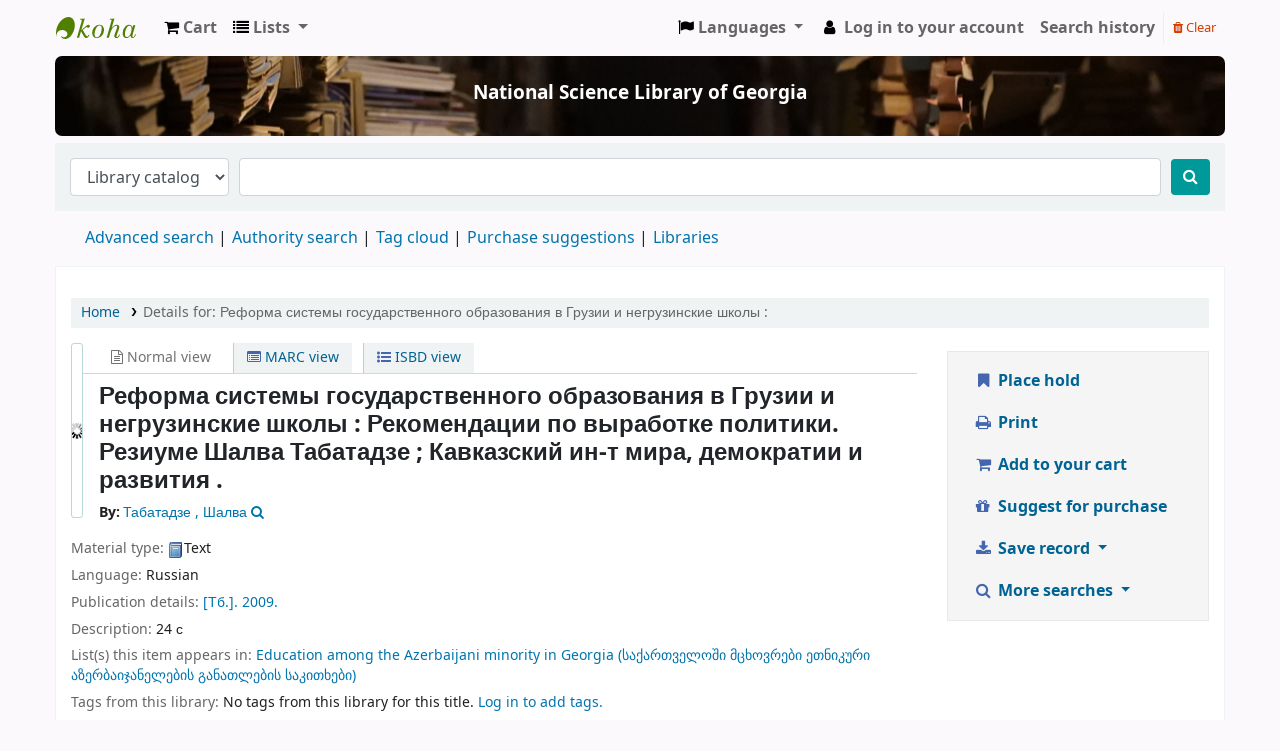

--- FILE ---
content_type: text/html; charset=UTF-8
request_url: https://opac.sciencelib.ge/bib/973
body_size: 17437
content:













    





<!DOCTYPE html>
<!-- TEMPLATE FILE: opac-detail.tt -->









<html lang="en" class="no-js">
<head>
<!-- Google tag (gtag.js) -->
<script async src="https://www.googletagmanager.com/gtag/js?id=G-LJEQ4NJMCK"></script>
<script>
  window.dataLayer = window.dataLayer || [];
  function gtag(){dataLayer.push(arguments);}
  gtag('js', new Date());

  gtag('config', 'G-LJEQ4NJMCK');
</script>

<title>Details for: 
    Реформа системы государственного образования в Грузии и негрузинские школы : 






 &rsaquo; ეროვნული სამეცნიერო ბიბლიოთეკა : National Science Library catalog</title>


<meta http-equiv="Content-Type" content="text/html; charset=utf-8" />
<meta name="generator" content="Koha" /> <!-- leave this for stats -->
<meta name="viewport" content="width=device-width, initial-scale=1" />
<link type="text/css" rel="stylesheet" href="/opac-tmpl/bootstrap/lib/jquery/responsive.dataTables.min_23.0516000.css">

<link rel="shortcut icon" href="https://opac.sciencelib.ge/favicon.ico" type="image/x-icon" />
<link rel="apple-touch-icon" href="https://opac.sciencelib.ge/favicon.ico" type="image/x-icon" />

    
        
    


    <link type="text/css" rel="stylesheet" href="/opac-tmpl/bootstrap/css/opac_23.0516000.css">




    <link media="print" href="/opac-tmpl/bootstrap/css/print_23.0516000.css" rel="stylesheet" type="text/css">


    <style>/* Messenger Chat Fix (Giorgi) */
._7acu {
	display: table !important;
}

h1 {
color:#212529;
}

.btn-primary {
	background: #009999;
  	border: none;
}
#opac-main #breadcrumbs {
 display: none;
}

#opac-main #daily-quote {
  display: none;
}
#opac-main #OpacMainUserBlock hr {
 margin: 0;
}


.main .container-fluid .row .col-12  {
    min-width: 250px;
}

input[type=text]:focus, input[type=password]:focus, select:focus, textarea:focus, .form-control:focus, .table_controls .dataTables_filter input:focus {
    border-color: #009999 !important;
      box-shadow: none !important;
}

</style>



    <link rel="search" type="application/opensearchdescription+xml" href="https://opac.sciencelib.ge/cgi-bin/koha/opac-search.pl?format=opensearchdescription" title="Search ეროვნული სამეცნიერო ბიბლიოთეკა : National Science Library">
    <link rel="unapi-server" type="application/xml" title="unAPI" href="https://opac.sciencelib.ge/cgi-bin/koha/unapi" />


<script>
    var Koha = {};
    function _(s) { return s } // dummy function for gettext
    const is_logged_in = false
</script>

<script src="/opac-tmpl/bootstrap/js/Gettext_23.0516000.js"></script>
<script src="/opac-tmpl/bootstrap/js/i18n_23.0516000.js"></script>

<link href="/opac-tmpl/lib/font-awesome/css/font-awesome.min_23.0516000.css" type="text/css" rel="stylesheet">
































    <link type="text/css" rel="stylesheet" href="/opac-tmpl/lib/emoji-picker/css/emoji_23.0516000.css">
    
    <link href="/opac-tmpl/lib/Chocolat/css/chocolat_23.0516000.css" rel="stylesheet" type="text/css">
</head>





    


    




    

<body ID="opac-detail" class="branch-default scrollto" >











































<button id="scrolltocontent">Skip to main content</button>
<div id="wrapper">
    <div id="header-region" class="noprint">
        <nav class="navbar navbar-expand">
            <div id="logo">
            <a class="navbar-brand" href="/cgi-bin/koha/opac-main.pl">
                
                    ეროვნული სამეცნიერო ბიბლიოთეკა : National Science Library
                
            </a>
            </div>
            
                <div id="cartDetails" class="cart-message">Your cart is empty.</div>
            
            <ul id="cart-list-nav" class="navbar-nav">
                
                    <li class="nav-item js-show">
                        <a href="#" class="nav-link" title="Collect items you are interested in" id="cartmenulink" role="button">
                            <i id="carticon" class="fa fa-shopping-cart fa-icon-black" aria-hidden="true"></i> <span class="cartlabel">Cart</span> <span id="basketcount"></span>
                        </a>
                    </li>
                
                <li class="divider-vertical"></li>
                
                    <li class="nav-item dropdown">
                        <a href="/cgi-bin/koha/opac-shelves.pl" title="Show lists" class="nav-link dropdown-toggle" id="listsmenu" data-toggle="dropdown" role="button" aria-label="Show dropdown with detailed list information" aria-haspopup="true" aria-expanded="false"
                            ><i class="fa fa-list fa-icon-black" aria-hidden="true"></i> <span class="listslabel">Lists</span>
                        </a>
                        <div aria-labelledby="listsmenu" role="menu" class="dropdown-menu">
                            
                                <a class="dropdown-item" href="/cgi-bin/koha/opac-shelves.pl?op=list&amp;public=1" tabindex="-1" role="menuitem"><strong>Public lists</strong></a>
                                
                                
                                    <a class="dropdown-item" href="/cgi-bin/koha/opac-shelves.pl?op=view&amp;shelfnumber=207&amp;sortfield=title" tabindex="-1" role="menuitem">არყის გამოხდის ტექნოლოგია</a>
                                    
                                    
                                
                                    <a class="dropdown-item" href="/cgi-bin/koha/opac-shelves.pl?op=view&amp;shelfnumber=204&amp;sortfield=title" tabindex="-1" role="menuitem">ჭადრაკი</a>
                                    
                                    
                                
                                    <a class="dropdown-item" href="/cgi-bin/koha/opac-shelves.pl?op=view&amp;shelfnumber=205&amp;sortfield=title" tabindex="-1" role="menuitem">ყარაბაღი</a>
                                    
                                    
                                
                                    <a class="dropdown-item" href="/cgi-bin/koha/opac-shelves.pl?op=view&amp;shelfnumber=200&amp;sortfield=title" tabindex="-1" role="menuitem">საწერი მასალა და მოწყობილობა</a>
                                    
                                    
                                
                                    <a class="dropdown-item" href="/cgi-bin/koha/opac-shelves.pl?op=view&amp;shelfnumber=198&amp;sortfield=title" tabindex="-1" role="menuitem">ლინგვისტიკის ზოგადი თეორია. სემიოლოგია. სემიოტიკა</a>
                                    
                                    
                                
                                    <a class="dropdown-item" href="/cgi-bin/koha/opac-shelves.pl?op=view&amp;shelfnumber=202&amp;sortfield=title" tabindex="-1" role="menuitem">ბიბლიოგრაფია ავტორზე. ინდივიდუალური ბიბლიოგრაფიები</a>
                                    
                                    
                                
                                    <a class="dropdown-item" href="/cgi-bin/koha/opac-shelves.pl?op=view&amp;shelfnumber=196&amp;sortfield=title" tabindex="-1" role="menuitem">ენის გრაფიკული გამოხატვა</a>
                                    
                                    
                                
                                    <a class="dropdown-item" href="/cgi-bin/koha/opac-shelves.pl?op=view&amp;shelfnumber=195&amp;sortfield=title" tabindex="-1" role="menuitem">ორთოგრაფია. მართლწერა</a>
                                    
                                    
                                
                                    <a class="dropdown-item" href="/cgi-bin/koha/opac-shelves.pl?op=view&amp;shelfnumber=194&amp;sortfield=title" tabindex="-1" role="menuitem">ანბანური დამწერლობა</a>
                                    
                                    
                                
                                    <a class="dropdown-item" href="/cgi-bin/koha/opac-shelves.pl?op=view&amp;shelfnumber=197&amp;sortfield=title" tabindex="-1" role="menuitem">სპეციალური მსაზღვრელები დამწერლობის სისტემებისა და ანბანისათვის</a>
                                    
                                    
                                
                                    <a class="dropdown-item listmenulink" href="/cgi-bin/koha/opac-shelves.pl?op=list&amp;public=1" tabindex="-1" role="menuitem">View all</a>
                                
                            
                            
                                <div class="dropdown-divider"></div>
                            
                            
                                <a class="dropdown-item" href="/cgi-bin/koha/opac-shelves.pl?op=list&amp;public=0" tabindex="-1" role="menuitem"><strong>Your lists</strong></a>
                                
                                    <a class="dropdown-item" href="/cgi-bin/koha/opac-shelves.pl?op=add_form" tabindex="-1" role="menuitem">Log in to create your own lists</a>
                                
                            
                        </div> <!-- / .dropdown-menu -->
                    </li> <!-- / .nav-item.dropdown -->
                
            </ul> <!-- / .navbar-nav -->

            
                
                    

    <div id="header_langmenu">
        <ul class="navbar-nav">
            <li class="dropdown">
              <a href="#" title="Switch languages" class="nav-link dropdown-toggle" id="langmenu" data-toggle="dropdown" role="button" aria-haspopup="true" aria-expanded="false"><i class="fa fa-flag fa-icon-black" aria-hidden="true"></i> <span class="langlabel">Languages</span> <b class="caret"></b></a>
                <div aria-labelledby="langmenu" role="menu" class="dropdown-menu dropdown-menu-right">
                    
                        
                            
                                
                                    
                                        <a class="dropdown-item menu-inactive" href="#" tabindex="-1" role="menuitem">
                                            
                                                English
                                            &nbsp;<i class="fa fa-check" aria-hidden="true"></i>
                                        </a>
                                    
                                
                            
                        
                    
                        
                            
                                
                                    
                                        <a class="dropdown-item" href="/cgi-bin/koha/opac-changelanguage.pl?language=ka"  tabindex="-1" role="menuitem">
                                            
                                                ქართული
                                            
                                        </a>
                                    
                                
                            
                        
                    
                </div> <!-- /# .dropdown-menu -->
            </li> <!-- / .dropdown -->
        </ul> <!-- /.nav.pull-right -->
    </div> <!-- /#header_langmenu -->


                
                <ul id="members" class="navbar-nav">
                    <li class="nav-item dropdown">
                        
                            
                                
                                    <a href="/cgi-bin/koha/opac-user.pl" class="nav-link login-link loginModal-trigger"><i class="fa fa-user fa-icon-black fa-fw" aria-hidden="true"></i> <span class="userlabel">Log in to your account</span></a>
                                
                            
                        

                        
                    </li>
                    
                        
                            <li class="nav-item search_history">
                                <a class="nav-link login-link" href="/cgi-bin/koha/opac-search-history.pl" title="View your search history">Search history</a>
                            </li>
                            <li class="divider-vertical"></li>
                            <li class="nav-item">
                                <a class="nav-link logout clearsh" href="/cgi-bin/koha/opac-search-history.pl?action=delete" title="Delete your search history"><i class="fa fa-trash" aria-hidden="true"></i> Clear</a>
                            </li>
                        
                    
                </ul>
            
        </nav> <!-- /navbar -->

        
            <div class="container-fluid">
                <div class="row">
                    <div class="col">
                        
    
        <div id="opacheader">
            
                <div class="en_item">
                    
                    <div class="en_body"><!-- OPAC header banner --> <!-- <img src="https://opac.sciencelib.ge/NSL-OPAC-Banner.png" />  -->
<style>
  @media only screen and (min-width: 768px) {   /*header padding */
       .header-container{
  		margin: 0;
max-width: 100%;
 	 }
}

  
  .header-container{
    border-radius: 7px;
    position: relative;
    width: 100%;
    height: 80px;
    overflow: hidden;
    background-image: url(https://sciencelib.ge/wp-content/uploads/2023/06/science5-scaled.jpg);
    background-position: center;
  }

  .bg-image {
    
    width: 100%;
  }

  .centered-text {
   width: 96%;
    position: absolute;
    top: 50%;
    left: 50%;
    transform: translate(-50%, -50%);
    text-align: center;
    color: white;
    font-size: 16px;
  }
</style>
<div class="header-container"><!--  <img class="bg-image" src="https://sciencelib.ge/wp-content/uploads/2023/05/1.jpeg" alt="Background Image"> -->
<div class="centered-text">
<h4 style="color: white !important;">National Science Library of Georgia</h4>
</div>
</div></div>
                </div>
            
        </div>
    

                    </div>
                </div>
            </div>
        

    </div> <!-- / header-region -->

    
        <div class="container-fluid">
            
                <div class="row">
                    <div class="col">
                            <div id="opac-main-search" class="mastheadsearch">
                                
                                    <form name="searchform" method="get" action="/cgi-bin/koha/opac-search.pl" id="searchform">
                                        <div class="form-row align-items-center">
                                            <div class="col-sm-auto order-2 order-sm-2">
                                                <select name="idx" id="masthead_search" class="form-control">
                                                    
                                                        <option value="">Library catalog</option>
                                                    
                                                    
                                                        <option value="ti">Title</option>
                                                    
                                                    
                                                        <option value="au">Author</option>
                                                    
                                                    
                                                        <option value="su">Subject</option>
                                                    
                                                    
                                                        <option value="nb">ISBN</option>
                                                    
                                                    
                                                        <option value="ns">ISSN</option>
                                                    
                                                    
                                                        <option value="se">Series</option>
                                                    
                                                    
                                                        
                                                            <option value="callnum">Call number</option>
                                                        
                                                    
                                                </select>
                                            </div> <!-- /.col-sm-auto -->

                                            <div class="col order-4 order-sm-3">
                                                
                                                    <input type="text" class="transl1 form-control" id="translControl1" name="q" value="" /><span id="translControl"></span>
                                                
                                            </div> <!-- /.col -->

                                            
                                                
                                                    
                                                
                                            

                                            <div class="order-5 col-sm-auto">
                                                <button type="submit" id="searchsubmit" class="btn btn-primary" title="Search" aria-label="Search">
                                                    <i class="fa fa-search" aria-hidden="true"></i>
                                                </button>
                                            </div>

                                        </div> <!-- /.form-row -->
                                        <input type="hidden" name="weight_search" value="1">
                                    </form>
                                
                            </div><!-- /#opac-main-search -->
                    </div> <!-- /.col -->
                </div> <!-- /.row -->
            

            <div class="row">
                <ul class="nav" id="moresearches">
                    <li class="nav-item">
                        <a href="/cgi-bin/koha/opac-search.pl">Advanced search</a>
                    </li>
                    
                    
                    
                        <li class="nav-item">
                            <a href="/cgi-bin/koha/opac-authorities-home.pl">Authority search</a>
                        </li>
                    
                    
                    
                        <li class="nav-item">
                            <a href="/cgi-bin/koha/opac-tags.pl">Tag cloud</a>
                        </li>
                    
                    
                    
                    
                    
                        
                            <li class="nav-item">
                                <a href="/cgi-bin/koha/opac-suggestions.pl?suggested_by_anyone=1">Purchase suggestions</a>
                            </li>
                        
                    
                    <li class="nav-item">
                        <a id="library_page" href="/cgi-bin/koha/opac-library.pl">
                            
                                <span>Libraries</span>
                            
                        </a>
                    </li>
                    
    

                </ul> <!-- /.nav#moresearches -->
            </div> <!-- /.row -->
        </div> <!-- /.container-fluid -->
    

    <!-- Login form hidden by default, used for modal window -->
    <div id="loginModal" class="modal" tabindex="-1" role="dialog" aria-labelledby="modalLoginLabel" aria-hidden="true">
        <div class="modal-dialog">
            <div class="modal-content">
                <div class="modal-header">
                    <h2 class="modal-title" id="modalLoginLabel">Log in to your account</h2>
                    <button type="button" class="closebtn" data-dismiss="modal" aria-label="Close">
                        <span aria-hidden="true">&times;</span>
                    </button>
                </div>
                <form action="/cgi-bin/koha/opac-user.pl" method="post" name="auth" id="modalAuth">
                    <input type="hidden" name="has-search-query" id="has-search-query" value="" />
                    <div class="modal-body">
                        
                        
                        
                            
                            
                            <input type="hidden" name="koha_login_context" value="opac" />
                            <fieldset class="brief">
                                <div class="local-login">
                                    <label for="muserid">Login:</label><input type="text" id="muserid" name="userid" autocomplete="off" />
                                    <label for="mpassword">Password:</label><input type="password" id="mpassword" name="password" autocomplete="off" />
                                    <fieldset class="action">
                                        <input type="submit" class="btn btn-primary" value="Log in" />
                                    </fieldset>
                                </div>
                                
                                
                                    <div id="forgotpassword-modal" class="forgotpassword">
                                        <a href="/cgi-bin/koha/opac-password-recovery.pl">Forgot your password?</a>
                                    </div>
                                
                                
                                    <div id="patronregistration-modal" class="patronregistration">
                                        <p>Don't have an account? <a href="/cgi-bin/koha/opac-memberentry.pl">Register here.</a></p>
                                    </div>
                                
                            </fieldset>
                        
                    </div>
                </form> <!-- /#auth -->
            </div> <!-- /.modal-content -->
        </div> <!-- /.modal-dialog -->
    </div>  <!-- /#modalAuth  -->


<div class="main">
    <nav id="breadcrumbs" aria-label="Breadcrumb" class="breadcrumbs">
        <ol class="breadcrumb">
            <li class="breadcrumb-item">
                <a href="/cgi-bin/koha/opac-main.pl">Home</a>
            </li>
            <li class="breadcrumb-item active">
                <a href="#" aria-current="page"><span>Details for: </span>    <span class="biblio-title">Реформа системы государственного образования в Грузии и негрузинские школы : </span></a>
            </li>
        </ol>
    </nav> <!-- /#breadcrumbs -->

    <div class="container-fluid">
        <div class="row">
            <div class="col-lg-9">
                <div id="catalogue_detail_biblio" class="maincontent" data-biblionumber="973">

                    <div class="bookcover">

                        <div id="biblio-cover-slider" class="cover-slider cover-slides" data-isbn="">
                            
                                
                            

                            

                            

                            
                                <div class="cover-image" id="googlejacket-coverimg">
                                    <div title="" class="" id="gbs-thumbnail-preview" data-use-data-link="1"></div>
                                    <div class="hint">Image from Google Jackets</div>
                                </div>
                            

                            

                            

                            
                            

                            
                        </div> <!-- /.cover-slider -->

                    </div><!-- / .bookcover -->

                    <abbr class="unapi-id" title="koha:biblionumber:973"><!-- unAPI --></abbr>
                    
                        <span class="Z3988" title="ctx_ver=Z39.88-2004&amp;amp;rft_val_fmt=info%3Aofi%2Ffmt%3Akev%3Amtx%3Abook&amp;amp;rft.genre=book&amp;amp;rft.btitle=%D0%A0%D0%B5%D1%84%D0%BE%D1%80%D0%BC%D0%B0%20%D1%81%D0%B8%D1%81%D1%82%D0%B5%D0%BC%D1%8B%20%D0%B3%D0%BE%D1%81%D1%83%D0%B4%D0%B0%D1%80%D1%81%D1%82%D0%B2%D0%B5%D0%BD%D0%BD%D0%BE%D0%B3%D0%BE%20%D0%BE%D0%B1%D1%80%D0%B0%D0%B7%D0%BE%D0%B2%D0%B0%D0%BD%D0%B8%D1%8F%20%D0%B2%20%D0%93%D1%80%D1%83%D0%B7%D0%B8%D0%B8%20%D0%B8%20%D0%BD%D0%B5%D0%B3%D1%80%D1%83%D0%B7%D0%B8%D0%BD%D1%81%D0%BA%D0%B8%D0%B5%20%D1%88%D0%BA%D0%BE%D0%BB%D1%8B%20%3A%20%20%D0%A0%D0%B5%D0%BA%D0%BE%D0%BC%D0%B5%D0%BD%D0%B4%D0%B0%D1%86%D0%B8%D0%B8%20%D0%BF%D0%BE%20%D0%B2%D1%8B%D1%80%D0%B0%D0%B1%D0%BE%D1%82%D0%BA%D0%B5%20%D0%BF%D0%BE%D0%BB%D0%B8%D1%82%D0%B8%D0%BA%D0%B8.%20%D0%A0%D0%B5%D0%B7%D0%B8%D1%83%D0%BC%D0%B5%20%20&amp;amp;rft.au=%D0%A2%D0%B0%D0%B1%D0%B0%D1%82%D0%B0%D0%B4%D0%B7%D0%B5%20%2C%20%D0%A8%D0%B0%D0%BB%D0%B2%D0%B0%20&amp;amp;rft.date=2009.%20"></span>
                    

                    <div id="views">
                        <span class="view current-view"><span id="Normalview"><i class="fa fa-file-text-o" aria-hidden="true"></i> Normal view</span></span>
                        <span class="view">
                            <a id="MARCview" class="btn btn-link" href="/cgi-bin/koha/opac-MARCdetail.pl?biblionumber=973"><i class="fa fa-list-alt" aria-hidden="true"></i> MARC view</a>
                        </span>
                        
                            <span class="view"><a id="ISBDview" class="btn btn-link" href="/cgi-bin/koha/opac-ISBDdetail.pl?biblionumber=973"><i class="fa fa-list-ul" aria-hidden="true"></i> ISBD view</a></span>
                            
                    </div>

                    

<div class="record" vocab="http://schema.org/" typeof="CreativeWork Product" resource="#record">
<h1 class="title" property="name">Реформа системы государственного образования в Грузии и негрузинские школы :  Рекомендации по выработке политики. Резиуме   <span class="title_resp_stmt">Шалва Табатадзе ; Кавказский ин-т мира, демократии и развития .  </span>
</h1>
<span class="results_summary author h3"><span class="byAuthor">By: </span><ul class="resource_list"><li>
<a href="/cgi-bin/koha/opac-search.pl?q=an:%221954%22" class="contributors"><span resource="#record"><span property="author" typeof="Person"><span property="name">Табатадзе , Шалва</span></span></span></a><a class="authlink" href="/cgi-bin/koha/opac-authoritiesdetail.pl?authid=1954"><i class="fa fa-search"></i></a>
</li></ul></span><span class="results_summary type"><span class="label">Material type: </span><img src="/opac-tmpl/lib/famfamfam/BK.png" alt="Text" class="materialtype mt_icon_BK">Text</span><span class="results_summary languages"><span class="language"><span class="label">Language: </span><span class="lang_code-rus">Russian</span><span class="separator"> </span></span></span><span class="results_summary publisher"><span class="label">Publication details: </span><span class="publisher_place" property="location"><a href="/cgi-bin/koha/opac-search.pl?q=pl:%22%5B%D0%A2%D0%B1.%5D.%22">[Тб.].</a></span> <span property="datePublished" class="publisher_date"><a href="/cgi-bin/koha/opac-search.pl?q=copydate:%222009.%20%22">2009. </a></span></span><span class="results_summary description"><span class="label">Description: </span><span property="description">24 с</span></span>
</div>




                    

                    

                    
                        <!--This grabs all of the lists a bib record appears in -->
                        <span class="results_summary lists"><span class="label">List(s) this item appears in: </span>
                        
                            <a href="/cgi-bin/koha/opac-shelves.pl?op=view&amp;shelfnumber=83">Education among the Azerbaijani minority in Georgia (საქართველოში მცხოვრები ეთნიკური აზერბაიჯანელების განათლების საკითხები)</a>
                            
                        
                        </span>
                    

                    
                        <div class="results_summary tags">
                            
                                <span class="label">Tags from this library:</span>
                                <span class="notags">No tags from this library for this title.</span>
                            
                            
                                
                                    <span class="login4tags">
                                        
                                            <a class="loginModal-trigger" data-toggle="modal" role="button" href="/cgi-bin/koha/opac-user.pl">Log in to add tags.</a>
                            
                                    </span>
                                
                            
                        </div> <!-- /.results_summary.tags -->
                    

                    
                        
                    

                    

                    
                    



                    

                    

                    

                    

                </div> <!-- / #catalogue_detail_biblio -->

                
    
        <div id="bibliodescriptions" class="toptabs">
    
        
                    
    <ul class="nav nav-tabs" role="tablist">
        
                        
    <li class="nav-item" role="presentation">
        
            
            
        
        
            
        
        <a href="#holdings_panel" class="nav-link" id="holdings-tab" data-toggle="tab" data-target="#holdings_panel" data-tabname="holdings" aria-controls="holdings_panel" role="tab" aria-selected="false">
            
                            
                            
                                
                                    
                                        <span>Holdings</span>
                                    
                                
                              ( 1 )
                        
        </a>
    </li>


                        

                        
                            
    <li class="nav-item" role="presentation">
        
            
            
        
        
            
        
        <a href="#descriptions_panel" class="nav-link" id="descriptions-tab" data-toggle="tab" data-target="#descriptions_panel" data-tabname="descriptions" aria-controls="descriptions_panel" role="tab" aria-selected="false">
            
                                
                                
                                    
                                
                                
                                <span>Title notes ( 1 )</span>
                            
        </a>
    </li>

                        

                        

                        

                        

                        

                        

                        
                            
    <li class="nav-item" role="presentation">
        
            
            
        
        
            
        
        <a href="#comments_panel" class="nav-link" id="comments-tab" data-toggle="tab" data-target="#comments_panel" data-tabname="comments" aria-controls="comments_panel" role="tab" aria-selected="false">
            
                                <span>Comments ( 0 )</span>
                            
        </a>
    </li>

                        

                        

                        

                        

                        

                        

                        

                    
    </ul>


                    
    
        <div class="tab-content">
    
        
                        

                        
    
        <div role="tabpanel" class="tab-pane" id="holdings_panel" aria-labelledby="holdings-tab">
    
        
                            
                                
    <table class="table table-bordered table-striped" id="holdingst">
        <caption class="sr-only">Holdings</caption>
        <thead>
            <tr>

                
                
                    <th id="item_itemtype" data-colname="item_itemtype" class="itype">Item type</th>
                
                
                    <th id="item_current_location" data-colname="item_current_location" class="item_location">Current library</th>
                
                
                
                
                    <th id="item_callnumber" data-colname="item_callnumber" class="call_no">Call number</th>
                
                
                
                
                    <th id="item_copy" data-colname="item_copy" class="copynumber">Copy number</th>
                
                    <th id="item_status" data-colname="item_status" class="status">Status</th>
                
                    <th id="item_datedue" data-colname="item_datedue" class="date_due">Date due</th>
                    <th id="item_barcode" data-colname="item_barcode" class="barcode">Barcode</th>
                
                
                <th></th>
            </tr>
        </thead>
        <tbody>
            
                <tr vocab="http://schema.org/" typeof="Offer">

                

                
                    <td class="itype">
                        
                            
                                <img src="/opac-tmpl/bootstrap/itemtypeimg/bridge/book.png" title="წიგნი" alt="წიგნი" />
                            
                        
                       <span class="itypetext">წიგნი</span>
                    </td>
                
                
                    
                    
                    
                    <td class="location" property="seller" data-order="ეროვნული სამეცნიერო ბიბლიოთეკა 1">
                        <link property="itemOffered" href="#record" />
                        <link property="businessFunction" href="http://purl.org/goodrelations/v1#LeaseOut">

                        
                            <span>ეროვნული სამეცნიერო ბიბლიოთეკა 1</span>
                        

                        
                            <span class="shelvingloc"></span>
                        

                    </td>
                

                

                

                

                <td class="call_no" property="sku">
                    
                        371(479.22)
                        
                            
                                (<a href="/cgi-bin/koha/opac-detail.pl?biblionumber=973&amp;shelfbrowse_itemnumber=1278#holdings">Browse shelf<span class="sr-only">(Opens below)</span></a>)
                            
                        
                    
                </td>

                

                
                
                <td class="copynumber">3R67185 </td>
                <td class="status">













    
        <link property="availability" href="http://schema.org/InStock" />
    



























    <span class="item-status available">Available </span>

</td>
                
                
                    <td class="date_due"></td>
                

                    <td class="barcode" property="serialNumber">2010-612872</td>
                
                
                <td></td>
                </tr>
            
        </tbody>
    </table>

                                
                                    
                                    

                                
                            
                            

                            
    

                        
    </div>


                        

                        
                            
    
        <div role="tabpanel" class="tab-pane" id="descriptions_panel" aria-labelledby="descriptions-tab">
    
        
                                <div class="content_set">

                                    

                                    
                                        <div id="marcnotes">
                                            
                                                <p class="marcnote marcnote-" id="marcnote--1">
                                                    
                                                        Библиогр. : с. 22 - 23.
                                                    
                                                </p>
                                            
                                        </div>
                                    

                                </div> <!-- /.content_set -->
                            
    </div>

                        

                        

                        

                        

                        

                        

                        
                            
    
        <div role="tabpanel" class="tab-pane" id="comments_panel" aria-labelledby="comments-tab">
    
        
                                <div id="newcomment"></div>
                                    
                                        <p>There are no comments on this title.</p>
                                    

                                    
                                        <div id="addcomment">
                                            <a class="login-link loginModal-trigger" role="button" data-toggle="modal" data-return="true" data-tab="comment" href="/cgi-bin/koha/opac-user.pl">Log in to your account</a> to post a comment.
                                        </div>
                                    
                            
    </div>

                        

                        

                        

                        

                        

                        
                    
    </div>

                
    </div>


                

            </div> <!-- /.col-lg-10 -->

            <div class="col-lg-3">
                <div id="ulactioncontainer">

                    

                    

<ul id="action">
    
        
            
                <li><a class="reserve btn btn-link btn-lg" href="/cgi-bin/koha/opac-reserve.pl?biblionumber=973"><i class="fa fa-fw fa-bookmark" aria-hidden="true"></i> Place hold</a></li>
            
        
    

    

    <li><a class="print-large btn btn-link btn-lg" href="#"><i class="fa fa-fw fa-print" aria-hidden="true"></i> Print</a></li>

    
        
    

    
        
    

    
        
            <li><a data-biblionumber="973" class="addtocart cart973 addrecord btn btn-link btn-lg" href="#"><i class="fa fa-fw fa-shopping-cart" aria-hidden="true"></i> Add to your cart</a>  <a style="display:none;" data-biblionumber="973" class="cartRemove cartR973" href="#">(remove)</a></li>
        
    

    
        <li><a class="suggest_for_purchase btn btn-link btn-lg" href="/cgi-bin/koha/opac-suggestions.pl?op=add&biblionumber=973"><i class="fa fa-fw fa-gift" aria-hidden="true"></i> Suggest for purchase</a></li>
    

    

    


    

    
    
        <li>
            <div id="export">
                <div class="dropdown">
                    <a id="format" class="btn btn-link btn-lg dropdown-toggle" data-toggle="dropdown" href="#"><i class="fa fa-fw fa-download" aria-hidden="true"></i> Save record <b class="caret"></b></a>
                    <div class="dropdown-menu dropdown-menu-right" aria-labelledby="format">
                        
                            
                                <a class="dropdown-item" href="/cgi-bin/koha/opac-export.pl?op=export&amp;bib=973&amp;format=bibtex">
                                    <span>BIBTEX</span>
                                        
                                </a>
                            
                        
                            
                                <a class="dropdown-item" href="#" data-toggle="modal" data-target="#exportModal_">Dublin Core</a>
                            
                        
                            
                                <a class="dropdown-item" href="/cgi-bin/koha/opac-export.pl?op=export&amp;bib=973&amp;format=isbd">
                                    <span>ISBD</span>
                                    
                                </a>
                            
                        
                            
                                <a class="dropdown-item" href="/cgi-bin/koha/opac-export.pl?op=export&amp;bib=973&amp;format=marc8">
                                    <span>MARC (non-Unicode/MARC-8)</span>
                                        
                                </a>
                            
                        
                            
                                <a class="dropdown-item" href="/cgi-bin/koha/opac-export.pl?op=export&amp;bib=973&amp;format=marcxml">
                                    <span>MARCXML</span>
                                        
                                </a>
                            
                        
                            
                                <a class="dropdown-item" href="/cgi-bin/koha/opac-export.pl?op=export&amp;bib=973&amp;format=mods">
                                    <span>MODS (XML)</span>
                                        
                                </a>
                            
                        
                            
                                <a class="dropdown-item" href="/cgi-bin/koha/opac-export.pl?op=export&amp;bib=973&amp;format=ris">
                                    <span>RIS</span>
                                        
                                </a>
                            
                        
                            
                                <a class="dropdown-item" href="/cgi-bin/koha/opac-export.pl?op=export&amp;bib=973&amp;format=utf8">
                                    <span>MARC (Unicode/UTF-8)</span>
                                        
                                </a>
                            
                        
                            
                                <a class="dropdown-item" href="/cgi-bin/koha/opac-export.pl?op=export&amp;bib=973&amp;format=marcstd">
                                    <span>MARC (Unicode/UTF-8, Standard)</span>
                                        
                                </a>
                            
                        
                    </div> <!-- /.dropdown-menu -->
                </div> <!-- /.dropdown -->
            </div> <!-- /#export -->
        </li>
    

    
        <li>
            <div id="moresearches_menu">
                <div class="dropdown">
                    <a id="furthersearches" class="btn btn-link btn-lg dropdown-toggle" data-toggle="dropdown" href="#" role="button" aria-haspopup="true" aria-expanded="false">
                        <i class="fa fa-fw fa-search" aria-hidden="true"></i> More searches
                    </a>
                    <div class="dropdown-menu dropdown-menu-right" aria-labelledby="furthersearches">
                        <div class="dropdown-header">Search for this title in:</div>
                        <a  href="https://worldcat.org/search?q=%D0%A0%D0%B5%D1%84%D0%BE%D1%80%D0%BC%D0%B0%20%D1%81%D0%B8%D1%81%D1%82%D0%B5%D0%BC%D1%8B%20%D0%B3%D0%BE%D1%81%D1%83%D0%B4%D0%B0%D1%80%D1%81%D1%82%D0%B2%D0%B5%D0%BD%D0%BD%D0%BE%D0%B3%D0%BE%20%D0%BE%D0%B1%D1%80%D0%B0%D0%B7%D0%BE%D0%B2%D0%B0%D0%BD%D0%B8%D1%8F%20%D0%B2%20%D0%93%D1%80%D1%83%D0%B7%D0%B8%D0%B8%20%D0%B8%20%D0%BD%D0%B5%D0%B3%D1%80%D1%83%D0%B7%D0%B8%D0%BD%D1%81%D0%BA%D0%B8%D0%B5%20%D1%88%D0%BA%D0%BE%D0%BB%D1%8B%20%3A" target="_blank">Other Libraries (WorldCat)</a>
<a href="https://scholar.google.com/scholar?q=%D0%A0%D0%B5%D1%84%D0%BE%D1%80%D0%BC%D0%B0%20%D1%81%D0%B8%D1%81%D1%82%D0%B5%D0%BC%D1%8B%20%D0%B3%D0%BE%D1%81%D1%83%D0%B4%D0%B0%D1%80%D1%81%D1%82%D0%B2%D0%B5%D0%BD%D0%BD%D0%BE%D0%B3%D0%BE%20%D0%BE%D0%B1%D1%80%D0%B0%D0%B7%D0%BE%D0%B2%D0%B0%D0%BD%D0%B8%D1%8F%20%D0%B2%20%D0%93%D1%80%D1%83%D0%B7%D0%B8%D0%B8%20%D0%B8%20%D0%BD%D0%B5%D0%B3%D1%80%D1%83%D0%B7%D0%B8%D0%BD%D1%81%D0%BA%D0%B8%D0%B5%20%D1%88%D0%BA%D0%BE%D0%BB%D1%8B%20%3A" target="_blank">Other Databases (Google Scholar)</a>
<a href="https://www.bookfinder.com/search/?author=%D0%A2%D0%B0%D0%B1%D0%B0%D1%82%D0%B0%D0%B4%D0%B7%D0%B5%20%2C%20%D0%A8%D0%B0%D0%BB%D0%B2%D0%B0%20&title=%D0%A0%D0%B5%D1%84%D0%BE%D1%80%D0%BC%D0%B0%20%D1%81%D0%B8%D1%81%D1%82%D0%B5%D0%BC%D1%8B%20%D0%B3%D0%BE%D1%81%D1%83%D0%B4%D0%B0%D1%80%D1%81%D1%82%D0%B2%D0%B5%D0%BD%D0%BD%D0%BE%D0%B3%D0%BE%20%D0%BE%D0%B1%D1%80%D0%B0%D0%B7%D0%BE%D0%B2%D0%B0%D0%BD%D0%B8%D1%8F%20%D0%B2%20%D0%93%D1%80%D1%83%D0%B7%D0%B8%D0%B8%20%D0%B8%20%D0%BD%D0%B5%D0%B3%D1%80%D1%83%D0%B7%D0%B8%D0%BD%D1%81%D0%BA%D0%B8%D0%B5%20%D1%88%D0%BA%D0%BE%D0%BB%D1%8B%20%3A&st=xl&ac=qr" target="_blank">Online Stores (Bookfinder.com)</a>
<a href="http://thesaurus.cerl.org/cgi-bin/search.pl?query=%D0%A2%D0%B0%D0%B1%D0%B0%D1%82%D0%B0%D0%B4%D0%B7%D0%B5%20%2C%20%D0%A8%D0%B0%D0%BB%D0%B2%D0%B0%20&type=p&set=full" target="_blank">CERL Thesaurus author search</a>
<a href="https://orcid.org/orcid-search/quick-search?searchQuery=%D0%A2%D0%B0%D0%B1%D0%B0%D1%82%D0%B0%D0%B4%D0%B7%D0%B5%20%2C%20%D0%A8%D0%B0%D0%BB%D0%B2%D0%B0%20" target="_blank">Author search in ORCID registry</a>
<a href="https://www.google.com/search?q=site%3Awikipedia.org+%D0%A2%D0%B0%D0%B1%D0%B0%D1%82%D0%B0%D0%B4%D0%B7%D0%B5%20%2C%20%D0%A8%D0%B0%D0%BB%D0%B2%D0%B0%20" target="_blank">Wikipedia author search</a>
<a href="http://www.nplg.gov.ge/bios/ka/search.html?qs=%D0%A2%D0%B0%D0%B1%D0%B0%D1%82%D0%B0%D0%B4%D0%B7%D0%B5%20%2C%20%D0%A8%D0%B0%D0%BB%D0%B2%D0%B0%20" target="_blank">ავტორის ძიება ეროვნ. ბიბლიოთეკაში (NPLG)</a>
<a href="http://beta.vivosearch.org/search/people/%D0%A2%D0%B0%D0%B1%D0%B0%D1%82%D0%B0%D0%B4%D0%B7%D0%B5%20%2C%20%D0%A8%D0%B0%D0%BB%D0%B2%D0%B0%20" target="_blank">VIVO beta search for author</a>
<a href="http://www.sakpatenti.gov.ge/ka/search_engine/tmsearch_get_data/1/?page=&selected_rows=&tmvSearchUrl=&filter_max_no=0&sm=0&search_type_val=advanced&filter0=invention_title&filterval0=%D0%A0%D0%B5%D1%84%D0%BE%D1%80%D0%BC%D0%B0%20%D1%81%D0%B8%D1%81%D1%82%D0%B5%D0%BC%D1%8B%20%D0%B3%D0%BE%D1%81%D1%83%D0%B4%D0%B0%D1%80%D1%81%D1%82%D0%B2%D0%B5%D0%BD%D0%BD%D0%BE%D0%B3%D0%BE%20%D0%BE%D0%B1%D1%80%D0%B0%D0%B7%D0%BE%D0%B2%D0%B0%D0%BD%D0%B8%D1%8F%20%D0%B2%20%D0%93%D1%80%D1%83%D0%B7%D0%B8%D0%B8%20%D0%B8%20%D0%BD%D0%B5%D0%B3%D1%80%D1%83%D0%B7%D0%B8%D0%BD%D1%81%D0%BA%D0%B8%D0%B5%20%D1%88%D0%BA%D0%BE%D0%BB%D1%8B%20%3A&filter0_extra=contains" target="_blank">საქპატენტი. გამოგონების ძიება</a>
<a href="https://cse.google.com/cse?cx=007928985317898370261:jgj8mydou_8&q=%D0%A0%D0%B5%D1%84%D0%BE%D1%80%D0%BC%D0%B0%20%D1%81%D0%B8%D1%81%D1%82%D0%B5%D0%BC%D1%8B%20%D0%B3%D0%BE%D1%81%D1%83%D0%B4%D0%B0%D1%80%D1%81%D1%82%D0%B2%D0%B5%D0%BD%D0%BD%D0%BE%D0%B3%D0%BE%20%D0%BE%D0%B1%D1%80%D0%B0%D0%B7%D0%BE%D0%B2%D0%B0%D0%BD%D0%B8%D1%8F%20%D0%B2%20%D0%93%D1%80%D1%83%D0%B7%D0%B8%D0%B8%20%D0%B8%20%D0%BD%D0%B5%D0%B3%D1%80%D1%83%D0%B7%D0%B8%D0%BD%D1%81%D0%BA%D0%B8%D0%B5%20%D1%88%D0%BA%D0%BE%D0%BB%D1%8B%20%3A+%D0%A2%D0%B0%D0%B1%D0%B0%D1%82%D0%B0%D0%B4%D0%B7%D0%B5%20%2C%20%D0%A8%D0%B0%D0%BB%D0%B2%D0%B0%20&oq=%D0%A0%D0%B5%D1%84%D0%BE%D1%80%D0%BC%D0%B0%20%D1%81%D0%B8%D1%81%D1%82%D0%B5%D0%BC%D1%8B%20%D0%B3%D0%BE%D1%81%D1%83%D0%B4%D0%B0%D1%80%D1%81%D1%82%D0%B2%D0%B5%D0%BD%D0%BD%D0%BE%D0%B3%D0%BE%20%D0%BE%D0%B1%D1%80%D0%B0%D0%B7%D0%BE%D0%B2%D0%B0%D0%BD%D0%B8%D1%8F%20%D0%B2%20%D0%93%D1%80%D1%83%D0%B7%D0%B8%D0%B8%20%D0%B8%20%D0%BD%D0%B5%D0%B3%D1%80%D1%83%D0%B7%D0%B8%D0%BD%D1%81%D0%BA%D0%B8%D0%B5%20%D1%88%D0%BA%D0%BE%D0%BB%D1%8B%20%3A+%D0%A2%D0%B0%D0%B1%D0%B0%D1%82%D0%B0%D0%B4%D0%B7%D0%B5%20%2C%20%D0%A8%D0%B0%D0%BB%D0%B2%D0%B0%20" target="_blank">ძიება თსუს ბიბლიოთეკებში</a>
                    </div>
                </div>
            </div>
        </li>
    
</ul>

<!-- Dublin Core Modal Form -->
<div class="modal" id="exportModal_" tabindex="-1" role="dialog" aria-labelledby="exportModalLabel" aria-hidden="true">
    <div class="modal-dialog">
        <div class="modal-content">
            <div class="modal-header">
                <h3 class="modal-title" id="exportModalLabel">Exporting to Dublin Core...</h3>
                <button type="button" class="closebtn" data-dismiss="modal" aria-hidden="true">&times;</button>
            </div>
            <form method="get" action="/cgi-bin/koha/opac-export.pl">
                <div class="modal-body">
                    <fieldset id="dc_fieldset">
                        <input id="input-simple" type="radio" name="format" value="rdfdc">
                        <label class="label_dc" for="input-simple">Simple DC-RDF</label>
                        <br>
                        <input id="input-oai" type="radio" name="format" value="oaidc" checked>
                        <label class="label_dc" for="input-oai">OAI-DC</label>
                        <br>
                        <input id="input-srw" type="radio" name="format" value="srwdc">
                        <label class="label_dc" for="input-srw">SRW-DC</label>
                        <br>
                        <input type="hidden" name="op" value="export">
                        <input type="hidden" name="bib" value="973">
                    </fieldset>
                </div>
                <div class="modal-footer">
                    <button type="submit" class="btn btn-primary">Export</button>
                    <button class="btn btn-link btn-lg" data-dismiss="modal" aria-hidden="true">Cancel</button>
                </div>
            </form>
        </div> <!-- /.modal-content -->
    </div> <!-- /.modal-dialog -->
</div> <!-- /.modal -->


                    

                    

                    
                </div> <!-- / .ulactioncontainer -->
            </div> <!-- / .col-lg-3 -->
        </div> <!-- / .row -->
        <div class="row">
            

            

            
        </div> <!-- / .row -->
    </div> <!-- / .container-fluid -->
</div> <!-- / .main -->



<!-- Library Info Modal -->
<div class="modal" id="libraryInfoModal" tabindex="-1" aria-labelledby="libraryInfoModalLabel" aria-hidden="true">
    <div class="modal-dialog">
        <div class="modal-content">
            <div class="modal-header">
                <h5 class="modal-title" id="libraryInfoModalLabel"></h5>
                <button type="button" class="closebtn" data-dismiss="modal" aria-label="Close">
                    <span aria-hidden="true">&times;</span>
                </button>
            </div>
            <div class="modal-body">
                <div id="libraryInfo"></div>
            </div>
            <div class="modal-footer">
                <a id="libraryInfoLink" href="" class="btn btn-primary">Visit web site</a>
                <button type="button" class="btn btn-secondary" data-dismiss="modal">Close</button>
            </div>
        </div> <!-- /.modal-content -->
    </div> <!-- /.modal-dialog -->
</div> <!-- /.modal -->




































        
        
            <div class="container-fluid">
                <div class="row">
                    <div class="col">
                        
    
        <div id="opaccredits">
            
                <div class="en_item">
                    
                    <div class="en_body"><!--<p></p>ეროვნული სამეცნიერო ბიბლიოთეკა 2010 - 2019<p> -->

<span style="font-size: 12px; margin-left: 4px;">Copyright © 2023 <a href="https://sciencelib.ge/" target="_blank">Sciencelib.ge</a> All rights reserved.</span>
  
  
<!--<a href="http://www.sciencelib.ge/contact">გაუგზავნე შეკითხვა ან მოთხოვნა ბიბლიოთეკას</a> --></div>
                </div>
            
                <div class="default_item">
                    
                    <div class="default_body"></div>
                </div>
            
        </div>
    

                    </div>
                </div>
            </div>
        

        
    </div> <!-- / #wrapper in masthead.inc -->

    
        
            
                
                    <footer id="changelanguage"  class="noprint">
                        <ul class="nav">
                            <li class="nav-item">
                                <span class="navbar-text">Languages:</span>
                            </li>
                            
                                
                                    
                                        
                                            
                                                <li class="nav-item">
                                                    <a class="nav-link disabled" href="#" tabindex="-1" aria-disabled="true">
                                                        
                                                            English
                                                        
                                                    </a> <!-- /.nav-link -->
                                                </li> <!-- /.nav-item -->
                                            
                                        
                                    
                                
                            
                                
                                    
                                        
                                            
                                                <li class="nav-item">
                                                    <a class="nav-link" href="/cgi-bin/koha/opac-changelanguage.pl?language=ka">
                                                        
                                                            ქართული
                                                        
                                                    </a> <!-- /.nav-link -->
                                                </li> <!-- /.nav-item -->
                                            
                                        
                                    
                                
                            
                        </ul> <!-- /.nav -->
                    </footer> <!-- / #changelanguage -->
                
            
        
    


<!-- JavaScript includes -->
<script src="/opac-tmpl/lib/jquery/jquery-3.6.0.min_23.0516000.js"></script>
<script src="/opac-tmpl/lib/jquery/jquery-migrate-3.3.2.min_23.0516000.js"></script>
<script src="/opac-tmpl/lib/bootstrap/js/bootstrap.bundle.min_23.0516000.js"></script>
<script src="/opac-tmpl/lib/fontfaceobserver.min_23.0516000.js"></script>
<script src="/opac-tmpl/lib/enquire.min_23.0516000.js"></script>
<script>
    let logged_in_user_id = "";
</script>
<script src="/opac-tmpl/bootstrap/js/global_23.0516000.js"></script>


<script>

    var MSG_CONFIRM_AGAIN = _("Warning: Cannot be undone. Please confirm once again")
    var MSG_DELETE_SEARCH_HISTORY = _("Are you sure you want to delete your search history?");
    var MSG_NO_SUGGESTION_SELECTED = _("No suggestion was selected");
    var MSG_SEARCHING = _("Searching %s...");
    var MSG_ERROR_SEARCHING_COLLECTION = _("Error searching %s collection");
    var MSG_NO_RESULTS_FOUND_IN_COLLECTION = _("No results found in the library's %s collection");
    var MSG_RESULTS_FOUND_IN_COLLECTION = _("Found %s results in the library's %s collection");
    var MSG_BY = _("by");
    var MSG_TYPE = _("Type");
    var MSG_NEXT = _("Next");
    var MSG_PREVIOUS = _("Previous");
    var MSG_CHECKOUTS = _("Checkouts");
    var MSG_NO_CHECKOUTS = _("No checkouts");
    var MSG_CHECK_OUT = _("Check out");
    var MSG_CHECK_OUT_CONFIRM = _("Are you sure you want to check out this item?");
    var MSG_CHECKED_OUT_UNTIL = _("Checked out until %s");
    var MSG_CHECK_IN = _("Check in");
    var MSG_CHECK_IN_CONFIRM = _("Are you sure you want to return this item?");
    var MSG_NO_CHECKOUTS = _("No checkouts");
    var MSG_DOWNLOAD = _("Download");
    var MSG_HOLDS = _("Holds");
    var MSG_NO_HOLDS = _("No holds");
    var MSG_PLACE_HOLD = _("Place hold");
    var MSG_CANCEL_HOLD = _("Cancel");
    var MSG_CANCEL_HOLD_CONFIRM = _("Are you sure you want to cancel this hold?");
    var MSG_ON_HOLD = _("On hold");

    
        var MSG_TAGS_DISABLED = _("Sorry, tags are not enabled on this system.");
        var MSG_TAG_ALL_BAD = _("Error! Your tag was entirely markup code.  It was NOT added.  Please try again with plain text.");
        var MSG_ILLEGAL_PARAMETER = _("Error! Illegal parameter");
        var MSG_TAG_SCRUBBED = _("Note: your tag contained markup code that was removed. The tag was added as ");
        var MSG_ADD_TAG_FAILED = _("Error! Adding tags failed at");
        var MSG_ADD_TAG_FAILED_NOTE = _("Note: you can only tag an item with a given term once.  Check 'My Tags' to see your current tags.");
        var MSG_DELETE_TAG_FAILED = _("Error! You cannot delete the tag");
        var MSG_DELETE_TAG_FAILED_NOTE = _("Note: you can only delete your own tags.")
        var MSG_LOGIN_REQUIRED = _("You must be logged in to add tags.");
        var MSG_TAGS_ADDED = _("Tags added: ");
        var MSG_TAGS_DELETED = _("Tags added: ");
        var MSG_TAGS_ERRORS = _("Errors: ");
        var MSG_MULTI_ADD_TAG_FAILED = _("Unable to add one or more tags.");
        var MSG_NO_TAG_SPECIFIED = _("No tag was specified.");
    
    
    

    
    $(".print-large").on("click",function(){
        window.print();
        return false;
    });
    $(".addtoshelf").on("click",function(e){
        e.preventDefault();
        Dopop( this.href );
    });
    $("body").on("click", ".addtocart", function(e){
        e.preventDefault();
        var biblionumber = $(this).data("biblionumber");
        addRecord( biblionumber );
    });
    $("body").on("click", ".cartRemove", function(e){
        e.preventDefault();
        var biblionumber = $(this).data("biblionumber");
        delSingleRecord( biblionumber );
    });
    $(".clearsh").on("click", function(){
        return confirmDelete(MSG_DELETE_SEARCH_HISTORY);
    });

</script>


    <script src="/opac-tmpl/bootstrap/js/basket_23.0516000.js"></script>


<script src="/opac-tmpl/bootstrap/js/tags_23.0516000.js"></script>

    <script src="/opac-tmpl/bootstrap/js/google-jackets_23.0516000.js"></script>
    <script>

        var NO_GOOGLE_JACKET = _("No cover image available");

    </script>




    <script src="/opac-tmpl/bootstrap/js/localcovers_23.0516000.js"></script>
    <script>

    var NO_LOCAL_JACKET = _("No cover image available");

    </script>






<script src="/opac-tmpl/lib/js-cookie/js.cookie-3.0.1.min_23.0516000.js"></script>
<script>
$(document).ready(function() {
    if($('#searchsubmit').length) {
        $(document).on("click", '#searchsubmit', function(e) {
            Cookies.remove("form_serialized", { path: '/'});
            Cookies.remove("form_serialized_limits", { path: '/'});
            Cookies.remove("search_path_code", { path: '/'});
        });
    }
});
</script>

    
    

<script src="/opac-tmpl/lib/jquery/plugins/jquery.dataTables.min_23.0516000.js"></script>
<script src="/opac-tmpl/lib/jquery/plugins/dataTables.responsive.min_23.0516000.js"></script>
<script>
    var MSG_DT_FIRST = _("First");
    var MSG_DT_LAST = _("Last");
    var MSG_DT_NEXT = _("Next");
    var MSG_DT_PREVIOUS = _("Previous");
    var MSG_DT_EMPTY_TABLE = _("No data available in table");
    var MSG_DT_INFO = _("Showing _START_ to _END_ of _TOTAL_");
    var MSG_DT_INFO_EMPTY = _("No entries to show");
    var MSG_DT_INFO_FILTERED = _("(filtered from _MAX_ total entries)");
    var MSG_DT_LENGTH_MENU = _("Show _MENU_ entries");
    var MSG_DT_LOADING_RECORDS = _("Loading...");
    var MSG_DT_PROCESSING = _("Processing...");
    var MSG_DT_SEARCH = _("Search:");
    var MSG_DT_ZERO_RECORDS = _("No matching records found");
    var MSG_DT_COPY_TO_CLIPBOARD = _("Copy to clipboard");
    var MSG_DT_COPY_KEYS = _("Press <i>ctrl</i> or <i>⌘</i> + <i>C</i> to copy the table data<br>to your system clipboard.<br><br>To cancel, click this message or press escape.");
    var MSG_DT_COPIED_ROWS = _("Copied %d rows to clipboard");
    var MSG_DT_COPIED_ONE_ROW = _("Copied one row to clipboard");
    var MSG_CLEAR_FILTER = _("Clear filter");
    var MSG_DT_ALL = _("All");
    var CONFIG_EXCLUDE_ARTICLES_FROM_SORT = _("a an the");
</script>
<script src="/opac-tmpl/bootstrap/js/datatables_23.0516000.js"></script>

    

<script>
function KohaTable(selector, dt_parameters, columns_settings) {
    var id = 0;
    var hidden_ids = [];
    var included_ids = [];
    $(columns_settings).each( function() {
        var named_id = $( 'thead th[data-colname="' + this.columnname + '"]', selector ).index( selector+' th' );

        var used_id = dt_parameters.bKohaColumnsUseNames ? named_id : id;
        if ( used_id == -1 ) return;

        if ( this['is_hidden'] == "1" ) {
            hidden_ids.push( used_id );
        }
        if ( this['cannot_be_toggled'] == "0" ) {
            included_ids.push( used_id );
        }
        id++;
    });

    // By default we include all visible columns in exports and print unless they have the "noExport" class
    var exportColumns = ":visible:not(.noExport)";
    if( dt_parameters.hasOwnProperty("exportColumns") ){
        // A custom buttons configuration has been passed from the page
        exportColumns = dt_parameters["exportColumns"];
    }
    // Data which has the "noExport" class should not appear in print or export
    var export_format = {
        body: function ( data, row, column, node ) {
            var newnode = $(node);

            if ( newnode.find(".noExport").length > 0 ) {
                newnode = newnode.clone();
                newnode.find(".noExport").remove();
            }

            return newnode.text().replace( /\n/g, ' ' ).trim();
        }
    }

    // Add a "Clear filter" button to table filter form field
    dt_parameters[ "buttons" ] = [
        {
            fade: 100,
            className: "dt_button_clear_filter",
            titleAttr: _("Clear filter"),
            enabled: false,
            text: '<i class="fa fa-lg fa-remove" aria-hidden="true"></i> <span class="dt-button-text">' + _("Clear filter") + '</span>',
            action: function ( e, dt, node, config ) {
                dt.search( "" ).draw("page");
                node.addClass("disabled");
            }
        },
        {
            extend: 'csvHtml5',
            text: _("CSV"),
            exportOptions: {
                columns: exportColumns,
                format: export_format
            },
        },
        {
            extend: 'copyHtml5',
            text: _("Copy"),
            exportOptions: {
                columns: exportColumns,
                format: export_format
            },
        },
        {
            extend: 'print',
            text: _("Print"),
            exportOptions: {
                columns: exportColumns,
                format: export_format
            },
        }
    ];

    if( included_ids.length > 0 ){
        dt_parameters[ "buttons" ].push(
            {
                extend: 'colvis',
                fade: 100,
                columns: included_ids,
                className: "columns_controls",
                titleAttr: _("Columns settings"),
                text: '<i class="fa fa-lg fa-gear" aria-hidden="true"></i> <span class="dt-button-text">' + _("Columns") + '</span>',
                exportOptions: {
                    columns: exportColumns
                }
            }
        );
    }

    var table = $(selector);
    var new_parameters = {}
    $.extend(true, new_parameters, dataTablesDefaults, dt_parameters);
    var default_column_defs = [
        { "aTargets": ["string-sort"], "sType": "string" },
        { "aTargets": ["anti-the"], "sType": "anti-the" },
        { "aTargets": ["NoSort"], "bSortable": false, "bSearchable": false }
    ];
    if (new_parameters["aoColumnDefs"] === undefined) {
        new_parameters["aoColumnDefs"] = default_column_defs;
    } else {
        $.extend(true, new_parameters, default_column_defs);
    }

    table.dataTable(new_parameters);
    table.DataTable().on("column-visibility.dt", function () {
        if (typeof columnsInit == 'function') {
            // This function can be created separately and used to trigger
            // an event after the DataTable has loaded AND column visibility
            // has been updated according to the table's configuration
            columnsInit();
        }
    }).columns(hidden_ids).visible(false);

    $(".dt_button_clear_filter, .columns_controls, .export_controls").tooltip();

    return table;
}

</script>

    

<script>
    var GB_ROOT_DIR = "/opac-tmpl/lib/greybox/";
</script>
<script src="/opac-tmpl/lib/greybox/AJS_23.0516000.js"></script>
<script src="/opac-tmpl/lib/greybox/AJS_fx_23.0516000.js"></script>
<script src="/opac-tmpl/lib/greybox/gb_scripts_23.0516000.js"></script>
<link type="text/css" rel="stylesheet" href="/opac-tmpl/lib/greybox/gb_styles_23.0516000.css">

    

    

    <script src="/opac-tmpl/lib/jquery/plugins/jquery.highlight-5_23.0516000.js"></script>
    

    <script src="/opac-tmpl/lib/Chocolat/js/chocolat_23.0516000.js"></script>

    
    <script src="/opac-tmpl/lib/emoji-picker/js/emoji-picker-all.min_23.0516000.js"></script>
    

    <script>
        window.emojiPicker = new EmojiPicker({
        emojiable_selector: '[data-emojiable=true]',
        assetsPath: '/opac-tmpl/lib/emoji-picker/img/',
        popupButtonClasses: 'fa fa-smile-o'
        });
        window.emojiPicker.discover();

        var OPACPopupAuthorsSearch = "0";
        
            var q_array = new Array();  // holds search terms if available

            function highlightOff() {
                $("#catalogue_detail_biblio").removeHighlight();
                $(".highlight_toggle").toggle();
            }
            function highlightOn() {
                var x;
                for (x in q_array) {
                    if ( q_array[x].length > 0 ) {
                        q_array[x] = q_array[x].replace(/\w*:([\w])/, "$1");
                        q_array[x] = q_array[x].toLowerCase();
                        var myStopwords = "and|or|not".toLowerCase().split('|');
                        if( $.inArray(q_array[x], myStopwords) == -1 ) {
                            $(".title").highlight(q_array[x]);
                            $(".author").highlight(q_array[x]);
                            $(".results_summary").highlight(q_array[x]);
                        }
                    }
                }
                $(".highlight_toggle").toggle();
            }
        

        function verify_cover_images() {
            // Loop over each container in the template which contains covers
            $(".cover-slider").each(function( index ){
                var lightbox_descriptions = [];
                var first_shown = 0;
                $(this).find(".cover-image").each( function( index ){
                    var div = $(this);
                    // Find the image in the container
                    var img = div.find("img")[0];
                    if( img && $(img).length > 0 ){
                        var description = "";
                        if( img.naturalHeight == 0 && div.attr("id") != "googlejacket-coverimg" && div.hasClass('coce-coverimg') ){
                            // No image loaded in the container. Remove the slide
                            div.remove();
                        } else {
                            // All slides start hidden. If this is the first one, show it.
                            if( first_shown == 0 ){
                                div.show();
                                first_shown = 1;
                            }
                            // Check if Amazon image is present
                            if ( div.attr("id") == "amazon-bookcoverimg"  ) {
                                w = img.width;
                                h = img.height;
                                if ((w == 1) || (h == 1)) {
                                    // Amazon returned single-pixel placeholder
                                    // Remove the container
                                    div.remove();
                                } else {
                                    lightbox_descriptions.push(_("Amazon cover image (<a href='%s'>see the original image</a>)").format($(img).data('link')));
                                }
                            } else if( div.attr("id") == "custom-coverimg" ){
                                if ( (img.complete != null) && (!img.complete) || img.naturalHeight == 0 ) {
                                    // No image was loaded via the CustomCoverImages system preference
                                    // Remove the container
                                    div.remove();
                                } else {
                                    lightbox_descriptions.push(_("Custom cover image"));
                                }
                            } else if( div.attr("id") == "syndetics-coverimg" ){
                                lightbox_descriptions.push(_("Image from Syndetics"))
                            } else if( div.attr("id") == "googlejacket-coverimg" ){
                                lightbox_descriptions.push(_("Image from Google Books (<a href='%s'>see the original image</a>)").format($(img).data('link')));
                            } else if( div.attr("id") == "openlibrary-coverimg" ){
                                lightbox_descriptions.push(_("Image from OpenLibrary (<a href='%s'>see the original image</a>)").format($(img).data('link')));
                            } else if( div.hasClass("coce-coverimg" ) ){
                                // Identify which service's image is being loaded by Coce
                                var coce_description;
                                if( $(img).attr("src").indexOf('amazon.com') >= 0 ){
                                    coce_description = _("Coce image from Amazon.com");
                                } else if( $(img).attr("src").indexOf('google.com') >= 0 ){
                                    coce_description = _("Coce image from Google Books");
                                } else if( $(img).attr("src").indexOf('openlibrary.org') >= 0 ){
                                    coce_description = _("Coce image from Open Library");
                                }
                                div.find(".hint").html(coce_description);
                                lightbox_descriptions.push(coce_description);
                            } else if ( div.attr("id") == "bakertaylor-coverimg" ){
                                lightbox_descriptions.push(_("Image from Baker &amp; Taylor"));
                            } else if ( div.attr("class") == "cover-image local-coverimg" ) {
                                lightbox_descriptions.push(_("Local cover image"));
                            } else {
                                lightbox_descriptions.push(_("Cover image source unknown"));
                            }
                        }
                    } else {
                        div.remove();
                    }
                });

                // Lightbox for cover images
                Chocolat(this.querySelectorAll('.cover-image a'), {
                    description: function(){
                        return lightbox_descriptions[this.settings.currentImageIndex];
                    }
                });

            });

            $(".cover-slider").each(function(){
                var coverSlide = this;
                var coverImages = $(this).find(".cover-image");
                if( coverImages.length > 1 ){
                    coverImages.each(function( index ){
                        // If more that one image is present, add a navigation link
                        // for activating the slide
                        var covernav = $("<a href=\"#\" data-num=\"" + index + "\" class=\"cover-nav\"></a>");
                        if( index == 0 ){
                            // Set the first navigation link as active
                            $(covernav).addClass("nav-active");
                        }
                        $(covernav).html("<i class=\"fa fa-circle\"></i>");
                        $(coverSlide).append( covernav );
                    });
                }

                if( $(coverSlide).find(".cover-image:visible").length < 1 ){
                    $(coverSlide).remove();
                } else {
                    // This is a suboptimal workaround; we should do this via load, but
                    // the image code is scattered all over now. We come here now after
                    // window load and wait_for_images (so load completed).
                    var check_complete = 1;
                    $(coverSlide).find("img").each( function() {
                        if( !this.complete || this.naturalHeight == 0 ) check_complete = 0;
                    });
                    if( check_complete ) $(coverSlide).removeClass('cover-slides');
                }
            });

            $(".cover-slider").on("click",".cover-nav", function(e){
                e.preventDefault();
                var cover_slider = $(this).parent();
                // Adding click handler for cover image navigation links
                var num = $(this).data("num");
                $(cover_slider).find(".cover-nav").removeClass("nav-active");
                $(this).addClass("nav-active");
                $(cover_slider).find(".cover-image").hide();
                $(cover_slider).find(".cover-image").eq( num ).show();
            });

            $("#editions img").each(function(i){
                if ( this.src.indexOf('amazon.com') >= 0 ) {
                    w = this.width;
                    h = this.height;
                    if ((w == 1) || (h == 1)) {
                        this.src = 'https://images-na.ssl-images-amazon.com/images/G/01/x-site/icons/no-img-sm.gif';
                    } else if ( (this.complete != null) && (!this.complete) || this.naturalHeight == 0 ) {
                        this.src = 'https://images-na.ssl-images-amazon.com/images/G/01/x-site/icons/no-img-sm.gif';
                    }
                }
            });
        } /* /verify_images */

        let counter_wait = 0;
        function wait_for_images(cb){

            var loaded = 1;
            counter_wait++;

            
                if ( loaded ) {
                    loaded = KOHA.Google.done;
                }
            

            

            

            if (!loaded && counter_wait < 50) {// Do not wait more than 5 seconds
                window.setTimeout(function(){wait_for_images(cb);}, 100);
            } else {
                if (counter_wait >= 50 ) {
                    console.log("Could not retrieve the images")
                }
                cb();
            }
        }

        $(window).load(function() {
            wait_for_images(verify_cover_images);
        });

        $(document).ready(function() {

            

                            showBsTab("bibliodescriptions", "subscriptions");
            
            let urlParams = new URLSearchParams(window.location.search);
            if ( urlParams.has('tab') ) {
                let tab = urlParams.get('tab');
                if ( tab == 'comment' ) {
                    showBsTab("bibliodescriptions", "comments");
                }
            }

            

            var columns_settings = [{"cannot_be_toggled":0,"is_hidden":0,"columnname":"item_cover","cannot_be_modified":0},{"cannot_be_toggled":0,"is_hidden":0,"columnname":"item_itemtype","cannot_be_modified":0},{"columnname":"item_current_location","cannot_be_modified":0,"cannot_be_toggled":0,"is_hidden":0},{"cannot_be_modified":0,"columnname":"item_home_location","is_hidden":0,"cannot_be_toggled":0},{"is_hidden":1,"cannot_be_toggled":0,"cannot_be_modified":0,"columnname":"item_shelving_location"},{"columnname":"item_ccode","cannot_be_modified":0,"cannot_be_toggled":0,"is_hidden":0},{"is_hidden":0,"cannot_be_toggled":0,"columnname":"item_callnumber","cannot_be_modified":0},{"cannot_be_toggled":0,"is_hidden":1,"columnname":"item_materials","cannot_be_modified":0},{"columnname":"item_enumchron","cannot_be_modified":0,"cannot_be_toggled":0,"is_hidden":0},{"cannot_be_modified":0,"columnname":"item_url","is_hidden":0,"cannot_be_toggled":0},{"is_hidden":0,"cannot_be_toggled":0,"columnname":"item_copy","cannot_be_modified":0},{"is_hidden":0,"cannot_be_toggled":0,"columnname":"item_status","cannot_be_modified":0},{"cannot_be_modified":0,"columnname":"item_notes","cannot_be_toggled":0,"is_hidden":0},{"cannot_be_modified":0,"columnname":"item_datedue","is_hidden":0,"cannot_be_toggled":0},{"cannot_be_modified":0,"columnname":"item_barcode","is_hidden":1,"cannot_be_toggled":0},{"cannot_be_toggled":0,"is_hidden":0,"cannot_be_modified":0,"columnname":"item_holds"},{"columnname":"item_priority","cannot_be_modified":0,"cannot_be_toggled":0,"is_hidden":0},{"cannot_be_modified":0,"columnname":"item_coursereserves","is_hidden":0,"cannot_be_toggled":0}];

            KohaTable("#holdingst", {
                dom: '<"clearfix">t',
                "aoColumnDefs": [
                    { "className": "dtr-control", "orderable": false, "targets": -1 }
                ],
                "bKohaColumnsUseNames": true,
                "autoWidth": false,
                "responsive": {
                    "details": { "type": 'column', "target": -1 }
                }
            }, columns_settings);

            KohaTable("#otherholdingst", {
                dom: '<"clearfix">t',
                "aoColumnDefs": [
                    { "className": "dtr-control", "orderable": false, "targets": -1 }
                ],
                "bKohaColumnsUseNames": true,
                "autoWidth": false,
                "responsive": {
                    "details": { "type": 'column', "target": -1 }
                }
            }, columns_settings);

            var serial_column_settings = [{"cannot_be_toggled":0,"is_hidden":0,"columnname":"serial_serialseq","cannot_be_modified":0},{"cannot_be_modified":0,"columnname":"serial_publisheddate","is_hidden":0,"cannot_be_toggled":0},{"cannot_be_toggled":0,"is_hidden":0,"columnname":"serial_planneddate","cannot_be_modified":0},{"cannot_be_modified":0,"columnname":"serial_status","cannot_be_toggled":0,"is_hidden":0},{"cannot_be_modified":0,"columnname":"serial_notes","cannot_be_toggled":0,"is_hidden":0}];

            KohaTable("#subscriptionst", {
                dom: '<"clearfix">t',
                "sorting": [[ 1, "desc" ]],
                "autoWidth": false,
                "bKohaColumnsUseNames": true,
                "responsive": {
                    "details": { "type": 'column', "target": -1 }
                },
                "aoColumnDefs": [
                    { "className": "dtr-control", "orderable": false, "targets": -1 }
                ],
            }, serial_column_settings);

            var dTables = $("#holdingst,#subscriptionst,#otherholdingst");
            $('a[data-toggle="tab"]').on('shown.bs.tab', function (event) {
                dTables.DataTable().responsive.recalc();
            } );

            

            
            
                var default_order_index = 0;
            

            

            
                KOHA.Google.GetCoverFromIsbn(true);
            

            

            

            

            
                // Focus on shelf browser if present
                var shelfbrowser = $("#shelfbrowser");
                if (shelfbrowser.length > 0) {
                    $('html,body').animate({
                        scrollTop: shelfbrowser.first().offset().top
                    },
                    'slow');
                    shelfbrowser.first().find(':focusable').eq(0).focus();
                }

                (function prepareShelfBrowser(){

                    $(".main").on("click",".close_shelf",function(e){
                        e.preventDefault();
                        $("#shelfbrowser").toggle();
                    });
                    $(".main").on("click", "#browser_previous a", function(e){
                        e.preventDefault();
                        $.ajax({
                            url: "/cgi-bin/koha/svc/shelfbrowser.pl",
                            type: "POST",
                            data: {
                                "shelfbrowse_itemnumber": $("#browser_previous a").data( "prev-itemnumber" )
                            },
                            success: function(data){
                                $("#shelfbrowser").replaceWith(data);
                                
                                    KOHA.Google.GetCoverFromIsbn(true);
                                
                                
                                
                                
                                    KOHA.LocalCover.GetCoverFromBibnumber(true);
                                
                            }
                        });
                    });

                    $(".main").on("click", "#browser_next a", function(e){
                        e.preventDefault();
                        $.ajax({
                            url: "/cgi-bin/koha/svc/shelfbrowser.pl",
                            type: "POST",
                            data: {
                                "shelfbrowse_itemnumber": $("#browser_next a").data( "next-itemnumber" )
                            },
                            success: function(data){
                                $("#shelfbrowser").replaceWith(data);
                                
                                    KOHA.Google.GetCoverFromIsbn(true);
                                
                                
                                
                                
                                    KOHA.LocalCover.GetCoverFromBibnumber(true);
                                
                            }
                        });
                    });
                }());
            

            $(".edit_comment").on("click", function(e){
                e.preventDefault();
                Dopop( this.href );
            });
        });

        $(document).ready(function() {
            if( OPACPopupAuthorsSearch == "1" ){
                var terms = {
                    contributors : {
                        "label" : "author",
                        "keyword_search" : "au:",
                    },
                    subject : {
                        "label" : "subject",
                        "keyword_search" : "su:",
                    }
                }
                $(".contributors,.subject").on("click", function(e){
                    e.preventDefault();
                    var term = $(this).attr("class");
                    var selected_term = $(this).text();
                    var term_links = $("." + term );
                    if( term_links.length > 1 ){
                        term_links.each(function( index ){
                            var authid = "";
                            var preselected = false;
                            var search_label = $(this).text().trim();
                            if( $(this).text() == selected_term ){ preselected = true }
                            if( $(this).hasClass("authority_link") ){
                                authid = $(this).data("authid");
                                search_string = "an:" + authid;
                            } else {
                                search_string = terms[term]["keyword_search"] + encodeURIComponent( search_label );
                            }
                            var termLink = $("<li>")
                                .append( $("<input>", { type: "checkbox", class: "select_term", value: search_string, id: terms[term]["label"] + index } ).prop("checked", preselected ) )
                                .append("&nbsp;")
                                .append( $("<label>", { for: terms[term]["label"] + index, text: search_label } ) )
                            $("#termsList").append( termLink );
                            $("#multiSearch").modal("show");
                        });
                    } else {
                        location.href = $(this).attr("href");
                    }
                });

                $("#multiSearch").on("hide.bs.modal", function(){
                    $("#termsList").html("");
                });

                $(".check_all").on("click", function(e){
                    e.preventDefault();
                    $(".select_term").each(function(){
                        $(this).prop("checked", true );
                    });
                });

                $(".check_none").on("click", function(e){
                    e.preventDefault();
                    $(".select_term").each(function(){
                        $(this).prop("checked", false );
                    });
                });

                $("#validMultiSearch").on("click", function(e){
                    e.preventDefault();
                    multiSearchRequest();
                });
            } /* if( OPACPopupAuthorsSearch == "1" ) */

            $(".library_info").on("click", function(e){
                e.preventDefault();
                var library_name = $(this).data("name");
                var opac_info = $(this).data("info");
                var url = $(this).attr("href");
                if( 1 ) {
                    $("#libraryInfoModalLabel").html( library_name );
                    $("#libraryInfo").html( opac_info );
                    if( url ){
                        $("#libraryInfoLink").attr("href", url );
                        $("#libraryInfoLink").show();
                    } else {
                        $("#libraryInfoLink").hide();
                    }
                    $("#libraryInfoModal").modal("show");
                } else { // FIXME Temporary disabled: see BZ 29144
                    $.ajax({
                        url: "/api/v1/public/libraries/" + branchcode,
                        type: 'GET',
                        dataType: 'json',
                        success: function(result) {
                            $("#libraryInfoModalLabel").html( result.name );
                            $("#libraryInfo").html( opac_info );
                            if( result.url ){
                                $("#libraryInfoLink").attr("href", result.url );
                                $("#libraryInfoLink").show();
                            } else {
                                $("#libraryInfoLink").hide();
                            }
                            $("#libraryInfoModal").modal("show");
                        },
                        error: function(xhr, status, error) {
                            if( url ){
                                location.href = url;
                            }
                        }
                    });
                }
            });
            $("#libraryInfoModal").on("hide.bs.modal", function(){
                $("#libraryInfoModalLabel, #libraryInfo").html("");
                $("#libraryInfoLink").attr("href", "");
            });
        });

        function showBsTab( container, panelid ){
            if( $( "#" + panelid + "_panel" ).length == 1 ){
                $("#" + container + " a[href='#" + panelid + "_panel']").tab("show");
            } else {
                $("#" + container + " a:first").tab("show");
            }
        }

        function multiSearchRequest(){
            var values = [];
            $(".select_term").each(function(){
                if( $(this).prop("checked") ){
                    values.push( $(this).val() );
                }
            });

            if (values.length > 0) {
                var request = "/cgi-bin/koha/opac-search.pl?q=" + values.join(' and ');
                location.href = request;
            }

        }
    </script>


    <script>
        if( document.location.href.includes("opac-memberentry.pl") ){
	document.querySelector("input[type=hidden][value=pir] ~ textarea").setAttribute("required", "required"); 
}

    </script>



</body>
</html>









